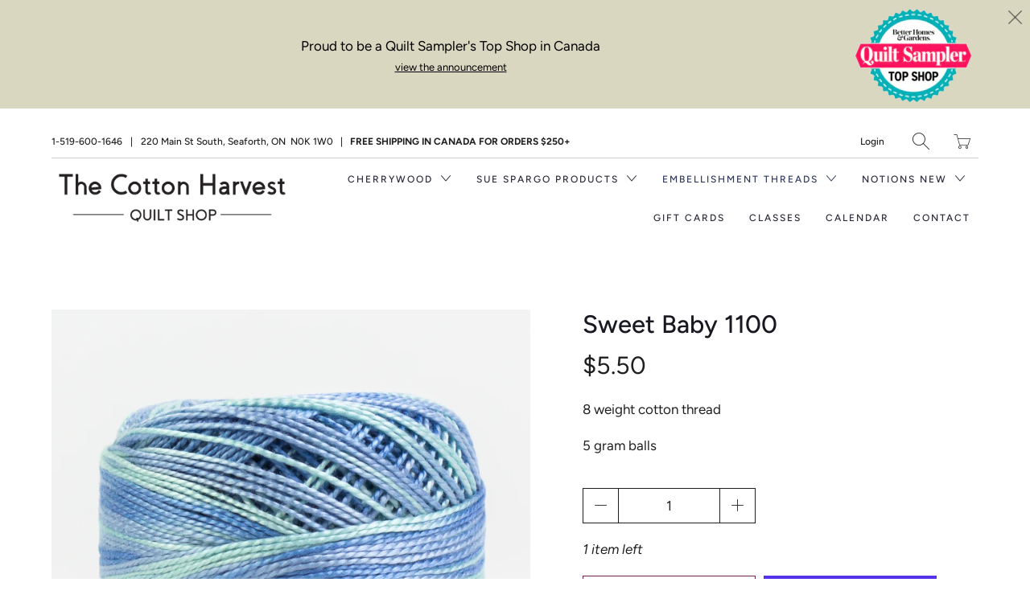

--- FILE ---
content_type: text/html; charset=utf-8
request_url: https://thecottonharvest.com/collections/eleganza-8-wt-variegated-balls/products/sweet-baby-1100
body_size: 19570
content:


 <!DOCTYPE html>
<!--[if IE 9 ]><html class="ie ie9" lang="en"> <![endif]-->
<!--[if (gte IE 10)|!(IE)]><!--><html lang="en"> <!--<![endif]-->
<head> <meta charset="utf-8"> <meta http-equiv="cleartype" content="on"> <meta name="robots" content="index,follow"> <meta name="google-site-verification" content="DoJUQgEMtsjSh0pNu7eMOyW_AP-ZdTqA1mr50xz6ZiA" /> <!-- Stylesheets for Artisan 1.1.0 --> <link href="//thecottonharvest.com/cdn/shop/t/2/assets/styles.scss.css?v=1707871129639740741762192834" rel="stylesheet" type="text/css" media="all" /> <noscript> <style>
      .slideshow {
        opacity: 1;
      }

      .product_gallery {
        opacity: 1;
      }

      .mainBar__container.overflow--hidden {
        overflow: visible;
      }

      .newsletter-popup.remodal {
        display: none;
      }

      .fallbackImage {
        max-width: 100%;
      }

      img.lazyload[src*="_100x"],
      img.lazyload[src*="_50x"] {
        display: none;
      }

      .product_gallery_nav {
        display: none;
      }</style></noscript> <title>Sweet Baby 1100 - The Cotton Harvest Quilt Shop</title> <meta name="description" content="8 weight cotton thread 5 gram balls" />
  

  

<meta name="author" content="The Cotton Harvest Quilt Shop">
<meta property="og:url" content="https://thecottonharvest.com/products/sweet-baby-1100">
<meta property="og:site_name" content="The Cotton Harvest Quilt Shop"> <meta property="og:type" content="product"> <meta property="og:title" content="Sweet Baby 1100"> <meta property="og:image" content="http://thecottonharvest.com/cdn/shop/products/EL5GM-1100-CLOSE_600x.jpg?v=1628880206"> <meta property="og:image:secure_url" content="https://thecottonharvest.com/cdn/shop/products/EL5GM-1100-CLOSE_600x.jpg?v=1628880206"> <meta property="og:price:amount" content="5.50"> <meta property="og:price:currency" content="CAD"> <meta property="og:description" content="8 weight cotton thread 5 gram balls">




<meta name="twitter:card" content="summary"> <meta name="twitter:title" content="Sweet Baby 1100"> <meta name="twitter:description" content="8 weight cotton thread
5 gram balls"> <meta name="twitter:image" content="https://thecottonharvest.com/cdn/shop/products/EL5GM-1100-CLOSE_240x.jpg?v=1628880206"> <meta name="twitter:image:width" content="240"> <meta name="twitter:image:height" content="240"> <link rel="prev" href="/collections/eleganza-8-wt-variegated-balls/products/deep-jungle-1099"> <!-- Mobile Specific Metas --> <meta name="HandheldFriendly" content="True"> <meta name="MobileOptimized" content="320"> <meta name="viewport" content="width=device-width,initial-scale=1"> <meta name="theme-color" content="#ffffff"> <link rel="shortcut icon" type="image/x-icon" href="//thecottonharvest.com/cdn/shop/files/favico_ico_32x32.png?v=1613536487"> <link rel="canonical" href="https://thecottonharvest.com/products/sweet-baby-1100" /> <script>window.performance && window.performance.mark && window.performance.mark('shopify.content_for_header.start');</script><meta id="shopify-digital-wallet" name="shopify-digital-wallet" content="/1517387876/digital_wallets/dialog">
<meta name="shopify-checkout-api-token" content="6e356816be7a1faac0adaa7f1790c950">
<meta id="in-context-paypal-metadata" data-shop-id="1517387876" data-venmo-supported="false" data-environment="production" data-locale="en_US" data-paypal-v4="true" data-currency="CAD">
<link rel="alternate" type="application/json+oembed" href="https://thecottonharvest.com/products/sweet-baby-1100.oembed">
<script async="async" src="/checkouts/internal/preloads.js?locale=en-CA"></script>
<link rel="preconnect" href="https://shop.app" crossorigin="anonymous">
<script async="async" src="https://shop.app/checkouts/internal/preloads.js?locale=en-CA&shop_id=1517387876" crossorigin="anonymous"></script>
<script id="shopify-features" type="application/json">{"accessToken":"6e356816be7a1faac0adaa7f1790c950","betas":["rich-media-storefront-analytics"],"domain":"thecottonharvest.com","predictiveSearch":true,"shopId":1517387876,"locale":"en"}</script>
<script>var Shopify = Shopify || {};
Shopify.shop = "cotton-harvest-quilt-shop.myshopify.com";
Shopify.locale = "en";
Shopify.currency = {"active":"CAD","rate":"1.0"};
Shopify.country = "CA";
Shopify.theme = {"name":"artisan","id":44755648612,"schema_name":"Artisan","schema_version":"1.1.0","theme_store_id":null,"role":"main"};
Shopify.theme.handle = "null";
Shopify.theme.style = {"id":null,"handle":null};
Shopify.cdnHost = "thecottonharvest.com/cdn";
Shopify.routes = Shopify.routes || {};
Shopify.routes.root = "/";</script>
<script type="module">!function(o){(o.Shopify=o.Shopify||{}).modules=!0}(window);</script>
<script>!function(o){function n(){var o=[];function n(){o.push(Array.prototype.slice.apply(arguments))}return n.q=o,n}var t=o.Shopify=o.Shopify||{};t.loadFeatures=n(),t.autoloadFeatures=n()}(window);</script>
<script>
  window.ShopifyPay = window.ShopifyPay || {};
  window.ShopifyPay.apiHost = "shop.app\/pay";
  window.ShopifyPay.redirectState = null;
</script>
<script id="shop-js-analytics" type="application/json">{"pageType":"product"}</script>
<script defer="defer" async type="module" src="//thecottonharvest.com/cdn/shopifycloud/shop-js/modules/v2/client.init-shop-cart-sync_COMZFrEa.en.esm.js"></script>
<script defer="defer" async type="module" src="//thecottonharvest.com/cdn/shopifycloud/shop-js/modules/v2/chunk.common_CdXrxk3f.esm.js"></script>
<script type="module">
  await import("//thecottonharvest.com/cdn/shopifycloud/shop-js/modules/v2/client.init-shop-cart-sync_COMZFrEa.en.esm.js");
await import("//thecottonharvest.com/cdn/shopifycloud/shop-js/modules/v2/chunk.common_CdXrxk3f.esm.js");

  window.Shopify.SignInWithShop?.initShopCartSync?.({"fedCMEnabled":true,"windoidEnabled":true});

</script>
<script>
  window.Shopify = window.Shopify || {};
  if (!window.Shopify.featureAssets) window.Shopify.featureAssets = {};
  window.Shopify.featureAssets['shop-js'] = {"shop-cart-sync":["modules/v2/client.shop-cart-sync_CRSPkpKa.en.esm.js","modules/v2/chunk.common_CdXrxk3f.esm.js"],"init-fed-cm":["modules/v2/client.init-fed-cm_DO1JVZ96.en.esm.js","modules/v2/chunk.common_CdXrxk3f.esm.js"],"init-windoid":["modules/v2/client.init-windoid_hXardXh0.en.esm.js","modules/v2/chunk.common_CdXrxk3f.esm.js"],"init-shop-email-lookup-coordinator":["modules/v2/client.init-shop-email-lookup-coordinator_jpxQlUsx.en.esm.js","modules/v2/chunk.common_CdXrxk3f.esm.js"],"shop-toast-manager":["modules/v2/client.shop-toast-manager_C-K0q6-t.en.esm.js","modules/v2/chunk.common_CdXrxk3f.esm.js"],"shop-button":["modules/v2/client.shop-button_B6dBoDg5.en.esm.js","modules/v2/chunk.common_CdXrxk3f.esm.js"],"shop-login-button":["modules/v2/client.shop-login-button_BHRMsoBb.en.esm.js","modules/v2/chunk.common_CdXrxk3f.esm.js","modules/v2/chunk.modal_C89cmTvN.esm.js"],"shop-cash-offers":["modules/v2/client.shop-cash-offers_p6Pw3nax.en.esm.js","modules/v2/chunk.common_CdXrxk3f.esm.js","modules/v2/chunk.modal_C89cmTvN.esm.js"],"avatar":["modules/v2/client.avatar_BTnouDA3.en.esm.js"],"init-shop-cart-sync":["modules/v2/client.init-shop-cart-sync_COMZFrEa.en.esm.js","modules/v2/chunk.common_CdXrxk3f.esm.js"],"init-shop-for-new-customer-accounts":["modules/v2/client.init-shop-for-new-customer-accounts_BNQiNx4m.en.esm.js","modules/v2/client.shop-login-button_BHRMsoBb.en.esm.js","modules/v2/chunk.common_CdXrxk3f.esm.js","modules/v2/chunk.modal_C89cmTvN.esm.js"],"pay-button":["modules/v2/client.pay-button_CRuQ9trT.en.esm.js","modules/v2/chunk.common_CdXrxk3f.esm.js"],"init-customer-accounts-sign-up":["modules/v2/client.init-customer-accounts-sign-up_Q1yheB3t.en.esm.js","modules/v2/client.shop-login-button_BHRMsoBb.en.esm.js","modules/v2/chunk.common_CdXrxk3f.esm.js","modules/v2/chunk.modal_C89cmTvN.esm.js"],"checkout-modal":["modules/v2/client.checkout-modal_DtXVhFgQ.en.esm.js","modules/v2/chunk.common_CdXrxk3f.esm.js","modules/v2/chunk.modal_C89cmTvN.esm.js"],"init-customer-accounts":["modules/v2/client.init-customer-accounts_B5rMd0lj.en.esm.js","modules/v2/client.shop-login-button_BHRMsoBb.en.esm.js","modules/v2/chunk.common_CdXrxk3f.esm.js","modules/v2/chunk.modal_C89cmTvN.esm.js"],"lead-capture":["modules/v2/client.lead-capture_CmGCXBh3.en.esm.js","modules/v2/chunk.common_CdXrxk3f.esm.js","modules/v2/chunk.modal_C89cmTvN.esm.js"],"shop-follow-button":["modules/v2/client.shop-follow-button_CV5C02lv.en.esm.js","modules/v2/chunk.common_CdXrxk3f.esm.js","modules/v2/chunk.modal_C89cmTvN.esm.js"],"shop-login":["modules/v2/client.shop-login_Bz_Zm_XZ.en.esm.js","modules/v2/chunk.common_CdXrxk3f.esm.js","modules/v2/chunk.modal_C89cmTvN.esm.js"],"payment-terms":["modules/v2/client.payment-terms_D7XnU2ez.en.esm.js","modules/v2/chunk.common_CdXrxk3f.esm.js","modules/v2/chunk.modal_C89cmTvN.esm.js"]};
</script>
<script>(function() {
  var isLoaded = false;
  function asyncLoad() {
    if (isLoaded) return;
    isLoaded = true;
    var urls = ["https:\/\/inffuse.eventscalendar.co\/plugins\/shopify\/loader.js?app=calendar\u0026shop=cotton-harvest-quilt-shop.myshopify.com\u0026shop=cotton-harvest-quilt-shop.myshopify.com","https:\/\/chimpstatic.com\/mcjs-connected\/js\/users\/7f16e8a96ac8cc944ccc367e0\/e2fe3bb5b8709c2d4c646f540.js?shop=cotton-harvest-quilt-shop.myshopify.com","https:\/\/cdn.nfcube.com\/instafeed-5dbf3d578e4b7e2c84378469a25968d4.js?shop=cotton-harvest-quilt-shop.myshopify.com"];
    for (var i = 0; i <urls.length; i++) {
      var s = document.createElement('script');
      s.type = 'text/javascript';
      s.async = true;
      s.src = urls[i];
      var x = document.getElementsByTagName('script')[0];
      x.parentNode.insertBefore(s, x);
    }
  };
  if(window.attachEvent) {
    window.attachEvent('onload', asyncLoad);
  } else {
    window.addEventListener('load', asyncLoad, false);
  }
})();</script>
<script id="__st">var __st={"a":1517387876,"offset":-18000,"reqid":"254a0210-7890-4f89-b014-8bf57a08165c-1763030694","pageurl":"thecottonharvest.com\/collections\/eleganza-8-wt-variegated-balls\/products\/sweet-baby-1100","u":"762eb7c7a30f","p":"product","rtyp":"product","rid":6832893460672};</script>
<script>window.ShopifyPaypalV4VisibilityTracking = true;</script>
<script id="captcha-bootstrap">!function(){'use strict';const t='contact',e='account',n='new_comment',o=[[t,t],['blogs',n],['comments',n],[t,'customer']],c=[[e,'customer_login'],[e,'guest_login'],[e,'recover_customer_password'],[e,'create_customer']],r=t=>t.map((([t,e])=>`form[action*='/${t}']:not([data-nocaptcha='true']) input[name='form_type'][value='${e}']`)).join(','),a=t=>()=>t?[...document.querySelectorAll(t)].map((t=>t.form)):[];function s(){const t=[...o],e=r(t);return a(e)}const i='password',u='form_key',d=['recaptcha-v3-token','g-recaptcha-response','h-captcha-response',i],f=()=>{try{return window.sessionStorage}catch{return}},m='__shopify_v',_=t=>t.elements[u];function p(t,e,n=!1){try{const o=window.sessionStorage,c=JSON.parse(o.getItem(e)),{data:r}=function(t){const{data:e,action:n}=t;return t[m]||n?{data:e,action:n}:{data:t,action:n}}(c);for(const[e,n]of Object.entries(r))t.elements[e]&&(t.elements[e].value=n);n&&o.removeItem(e)}catch(o){console.error('form repopulation failed',{error:o})}}const l='form_type',E='cptcha';function T(t){t.dataset[E]=!0}const w=window,h=w.document,L='Shopify',v='ce_forms',y='captcha';let A=!1;((t,e)=>{const n=(g='f06e6c50-85a8-45c8-87d0-21a2b65856fe',I='https://cdn.shopify.com/shopifycloud/storefront-forms-hcaptcha/ce_storefront_forms_captcha_hcaptcha.v1.5.2.iife.js',D={infoText:'Protected by hCaptcha',privacyText:'Privacy',termsText:'Terms'},(t,e,n)=>{const o=w[L][v],c=o.bindForm;if(c)return c(t,g,e,D).then(n);var r;o.q.push([[t,g,e,D],n]),r=I,A||(h.body.append(Object.assign(h.createElement('script'),{id:'captcha-provider',async:!0,src:r})),A=!0)});var g,I,D;w[L]=w[L]||{},w[L][v]=w[L][v]||{},w[L][v].q=[],w[L][y]=w[L][y]||{},w[L][y].protect=function(t,e){n(t,void 0,e),T(t)},Object.freeze(w[L][y]),function(t,e,n,w,h,L){const[v,y,A,g]=function(t,e,n){const i=e?o:[],u=t?c:[],d=[...i,...u],f=r(d),m=r(i),_=r(d.filter((([t,e])=>n.includes(e))));return[a(f),a(m),a(_),s()]}(w,h,L),I=t=>{const e=t.target;return e instanceof HTMLFormElement?e:e&&e.form},D=t=>v().includes(t);t.addEventListener('submit',(t=>{const e=I(t);if(!e)return;const n=D(e)&&!e.dataset.hcaptchaBound&&!e.dataset.recaptchaBound,o=_(e),c=g().includes(e)&&(!o||!o.value);(n||c)&&t.preventDefault(),c&&!n&&(function(t){try{if(!f())return;!function(t){const e=f();if(!e)return;const n=_(t);if(!n)return;const o=n.value;o&&e.removeItem(o)}(t);const e=Array.from(Array(32),(()=>Math.random().toString(36)[2])).join('');!function(t,e){_(t)||t.append(Object.assign(document.createElement('input'),{type:'hidden',name:u})),t.elements[u].value=e}(t,e),function(t,e){const n=f();if(!n)return;const o=[...t.querySelectorAll(`input[type='${i}']`)].map((({name:t})=>t)),c=[...d,...o],r={};for(const[a,s]of new FormData(t).entries())c.includes(a)||(r[a]=s);n.setItem(e,JSON.stringify({[m]:1,action:t.action,data:r}))}(t,e)}catch(e){console.error('failed to persist form',e)}}(e),e.submit())}));const S=(t,e)=>{t&&!t.dataset[E]&&(n(t,e.some((e=>e===t))),T(t))};for(const o of['focusin','change'])t.addEventListener(o,(t=>{const e=I(t);D(e)&&S(e,y())}));const B=e.get('form_key'),M=e.get(l),P=B&&M;t.addEventListener('DOMContentLoaded',(()=>{const t=y();if(P)for(const e of t)e.elements[l].value===M&&p(e,B);[...new Set([...A(),...v().filter((t=>'true'===t.dataset.shopifyCaptcha))])].forEach((e=>S(e,t)))}))}(h,new URLSearchParams(w.location.search),n,t,e,['guest_login'])})(!0,!0)}();</script>
<script integrity="sha256-52AcMU7V7pcBOXWImdc/TAGTFKeNjmkeM1Pvks/DTgc=" data-source-attribution="shopify.loadfeatures" defer="defer" src="//thecottonharvest.com/cdn/shopifycloud/storefront/assets/storefront/load_feature-81c60534.js" crossorigin="anonymous"></script>
<script crossorigin="anonymous" defer="defer" src="//thecottonharvest.com/cdn/shopifycloud/storefront/assets/shopify_pay/storefront-65b4c6d7.js?v=20250812"></script>
<script data-source-attribution="shopify.dynamic_checkout.dynamic.init">var Shopify=Shopify||{};Shopify.PaymentButton=Shopify.PaymentButton||{isStorefrontPortableWallets:!0,init:function(){window.Shopify.PaymentButton.init=function(){};var t=document.createElement("script");t.src="https://thecottonharvest.com/cdn/shopifycloud/portable-wallets/latest/portable-wallets.en.js",t.type="module",document.head.appendChild(t)}};
</script>
<script data-source-attribution="shopify.dynamic_checkout.buyer_consent">
  function portableWalletsHideBuyerConsent(e){var t=document.getElementById("shopify-buyer-consent"),n=document.getElementById("shopify-subscription-policy-button");t&&n&&(t.classList.add("hidden"),t.setAttribute("aria-hidden","true"),n.removeEventListener("click",e))}function portableWalletsShowBuyerConsent(e){var t=document.getElementById("shopify-buyer-consent"),n=document.getElementById("shopify-subscription-policy-button");t&&n&&(t.classList.remove("hidden"),t.removeAttribute("aria-hidden"),n.addEventListener("click",e))}window.Shopify?.PaymentButton&&(window.Shopify.PaymentButton.hideBuyerConsent=portableWalletsHideBuyerConsent,window.Shopify.PaymentButton.showBuyerConsent=portableWalletsShowBuyerConsent);
</script>
<script>
  function portableWalletsCleanup(e){e&&e.src&&console.error("Failed to load portable wallets script "+e.src);var t=document.querySelectorAll("shopify-accelerated-checkout .shopify-payment-button__skeleton, shopify-accelerated-checkout-cart .wallet-cart-button__skeleton"),e=document.getElementById("shopify-buyer-consent");for(let e=0;e<t.length;e++)t[e].remove();e&&e.remove()}function portableWalletsNotLoadedAsModule(e){e instanceof ErrorEvent&&"string"==typeof e.message&&e.message.includes("import.meta")&&"string"==typeof e.filename&&e.filename.includes("portable-wallets")&&(window.removeEventListener("error",portableWalletsNotLoadedAsModule),window.Shopify.PaymentButton.failedToLoad=e,"loading"===document.readyState?document.addEventListener("DOMContentLoaded",window.Shopify.PaymentButton.init):window.Shopify.PaymentButton.init())}window.addEventListener("error",portableWalletsNotLoadedAsModule);
</script>

<script type="module" src="https://thecottonharvest.com/cdn/shopifycloud/portable-wallets/latest/portable-wallets.en.js" onError="portableWalletsCleanup(this)" crossorigin="anonymous"></script>
<script nomodule>
  document.addEventListener("DOMContentLoaded", portableWalletsCleanup);
</script>

<link id="shopify-accelerated-checkout-styles" rel="stylesheet" media="screen" href="https://thecottonharvest.com/cdn/shopifycloud/portable-wallets/latest/accelerated-checkout-backwards-compat.css" crossorigin="anonymous">
<style id="shopify-accelerated-checkout-cart">
        #shopify-buyer-consent {
  margin-top: 1em;
  display: inline-block;
  width: 100%;
}

#shopify-buyer-consent.hidden {
  display: none;
}

#shopify-subscription-policy-button {
  background: none;
  border: none;
  padding: 0;
  text-decoration: underline;
  font-size: inherit;
  cursor: pointer;
}

#shopify-subscription-policy-button::before {
  box-shadow: none;
}

      </style>

<script>window.performance && window.performance.mark && window.performance.mark('shopify.content_for_header.end');</script>
<link href="https://monorail-edge.shopifysvc.com" rel="dns-prefetch">
<script>(function(){if ("sendBeacon" in navigator && "performance" in window) {try {var session_token_from_headers = performance.getEntriesByType('navigation')[0].serverTiming.find(x => x.name == '_s').description;} catch {var session_token_from_headers = undefined;}var session_cookie_matches = document.cookie.match(/_shopify_s=([^;]*)/);var session_token_from_cookie = session_cookie_matches && session_cookie_matches.length === 2 ? session_cookie_matches[1] : "";var session_token = session_token_from_headers || session_token_from_cookie || "";function handle_abandonment_event(e) {var entries = performance.getEntries().filter(function(entry) {return /monorail-edge.shopifysvc.com/.test(entry.name);});if (!window.abandonment_tracked && entries.length === 0) {window.abandonment_tracked = true;var currentMs = Date.now();var navigation_start = performance.timing.navigationStart;var payload = {shop_id: 1517387876,url: window.location.href,navigation_start,duration: currentMs - navigation_start,session_token,page_type: "product"};window.navigator.sendBeacon("https://monorail-edge.shopifysvc.com/v1/produce", JSON.stringify({schema_id: "online_store_buyer_site_abandonment/1.1",payload: payload,metadata: {event_created_at_ms: currentMs,event_sent_at_ms: currentMs}}));}}window.addEventListener('pagehide', handle_abandonment_event);}}());</script>
<script id="web-pixels-manager-setup">(function e(e,d,r,n,o){if(void 0===o&&(o={}),!Boolean(null===(a=null===(i=window.Shopify)||void 0===i?void 0:i.analytics)||void 0===a?void 0:a.replayQueue)){var i,a;window.Shopify=window.Shopify||{};var t=window.Shopify;t.analytics=t.analytics||{};var s=t.analytics;s.replayQueue=[],s.publish=function(e,d,r){return s.replayQueue.push([e,d,r]),!0};try{self.performance.mark("wpm:start")}catch(e){}var l=function(){var e={modern:/Edge?\/(1{2}[4-9]|1[2-9]\d|[2-9]\d{2}|\d{4,})\.\d+(\.\d+|)|Firefox\/(1{2}[4-9]|1[2-9]\d|[2-9]\d{2}|\d{4,})\.\d+(\.\d+|)|Chrom(ium|e)\/(9{2}|\d{3,})\.\d+(\.\d+|)|(Maci|X1{2}).+ Version\/(15\.\d+|(1[6-9]|[2-9]\d|\d{3,})\.\d+)([,.]\d+|)( \(\w+\)|)( Mobile\/\w+|) Safari\/|Chrome.+OPR\/(9{2}|\d{3,})\.\d+\.\d+|(CPU[ +]OS|iPhone[ +]OS|CPU[ +]iPhone|CPU IPhone OS|CPU iPad OS)[ +]+(15[._]\d+|(1[6-9]|[2-9]\d|\d{3,})[._]\d+)([._]\d+|)|Android:?[ /-](13[3-9]|1[4-9]\d|[2-9]\d{2}|\d{4,})(\.\d+|)(\.\d+|)|Android.+Firefox\/(13[5-9]|1[4-9]\d|[2-9]\d{2}|\d{4,})\.\d+(\.\d+|)|Android.+Chrom(ium|e)\/(13[3-9]|1[4-9]\d|[2-9]\d{2}|\d{4,})\.\d+(\.\d+|)|SamsungBrowser\/([2-9]\d|\d{3,})\.\d+/,legacy:/Edge?\/(1[6-9]|[2-9]\d|\d{3,})\.\d+(\.\d+|)|Firefox\/(5[4-9]|[6-9]\d|\d{3,})\.\d+(\.\d+|)|Chrom(ium|e)\/(5[1-9]|[6-9]\d|\d{3,})\.\d+(\.\d+|)([\d.]+$|.*Safari\/(?![\d.]+ Edge\/[\d.]+$))|(Maci|X1{2}).+ Version\/(10\.\d+|(1[1-9]|[2-9]\d|\d{3,})\.\d+)([,.]\d+|)( \(\w+\)|)( Mobile\/\w+|) Safari\/|Chrome.+OPR\/(3[89]|[4-9]\d|\d{3,})\.\d+\.\d+|(CPU[ +]OS|iPhone[ +]OS|CPU[ +]iPhone|CPU IPhone OS|CPU iPad OS)[ +]+(10[._]\d+|(1[1-9]|[2-9]\d|\d{3,})[._]\d+)([._]\d+|)|Android:?[ /-](13[3-9]|1[4-9]\d|[2-9]\d{2}|\d{4,})(\.\d+|)(\.\d+|)|Mobile Safari.+OPR\/([89]\d|\d{3,})\.\d+\.\d+|Android.+Firefox\/(13[5-9]|1[4-9]\d|[2-9]\d{2}|\d{4,})\.\d+(\.\d+|)|Android.+Chrom(ium|e)\/(13[3-9]|1[4-9]\d|[2-9]\d{2}|\d{4,})\.\d+(\.\d+|)|Android.+(UC? ?Browser|UCWEB|U3)[ /]?(15\.([5-9]|\d{2,})|(1[6-9]|[2-9]\d|\d{3,})\.\d+)\.\d+|SamsungBrowser\/(5\.\d+|([6-9]|\d{2,})\.\d+)|Android.+MQ{2}Browser\/(14(\.(9|\d{2,})|)|(1[5-9]|[2-9]\d|\d{3,})(\.\d+|))(\.\d+|)|K[Aa][Ii]OS\/(3\.\d+|([4-9]|\d{2,})\.\d+)(\.\d+|)/},d=e.modern,r=e.legacy,n=navigator.userAgent;return n.match(d)?"modern":n.match(r)?"legacy":"unknown"}(),u="modern"===l?"modern":"legacy",c=(null!=n?n:{modern:"",legacy:""})[u],f=function(e){return[e.baseUrl,"/wpm","/b",e.hashVersion,"modern"===e.buildTarget?"m":"l",".js"].join("")}({baseUrl:d,hashVersion:r,buildTarget:u}),m=function(e){var d=e.version,r=e.bundleTarget,n=e.surface,o=e.pageUrl,i=e.monorailEndpoint;return{emit:function(e){var a=e.status,t=e.errorMsg,s=(new Date).getTime(),l=JSON.stringify({metadata:{event_sent_at_ms:s},events:[{schema_id:"web_pixels_manager_load/3.1",payload:{version:d,bundle_target:r,page_url:o,status:a,surface:n,error_msg:t},metadata:{event_created_at_ms:s}}]});if(!i)return console&&console.warn&&console.warn("[Web Pixels Manager] No Monorail endpoint provided, skipping logging."),!1;try{return self.navigator.sendBeacon.bind(self.navigator)(i,l)}catch(e){}var u=new XMLHttpRequest;try{return u.open("POST",i,!0),u.setRequestHeader("Content-Type","text/plain"),u.send(l),!0}catch(e){return console&&console.warn&&console.warn("[Web Pixels Manager] Got an unhandled error while logging to Monorail."),!1}}}}({version:r,bundleTarget:l,surface:e.surface,pageUrl:self.location.href,monorailEndpoint:e.monorailEndpoint});try{o.browserTarget=l,function(e){var d=e.src,r=e.async,n=void 0===r||r,o=e.onload,i=e.onerror,a=e.sri,t=e.scriptDataAttributes,s=void 0===t?{}:t,l=document.createElement("script"),u=document.querySelector("head"),c=document.querySelector("body");if(l.async=n,l.src=d,a&&(l.integrity=a,l.crossOrigin="anonymous"),s)for(var f in s)if(Object.prototype.hasOwnProperty.call(s,f))try{l.dataset[f]=s[f]}catch(e){}if(o&&l.addEventListener("load",o),i&&l.addEventListener("error",i),u)u.appendChild(l);else{if(!c)throw new Error("Did not find a head or body element to append the script");c.appendChild(l)}}({src:f,async:!0,onload:function(){if(!function(){var e,d;return Boolean(null===(d=null===(e=window.Shopify)||void 0===e?void 0:e.analytics)||void 0===d?void 0:d.initialized)}()){var d=window.webPixelsManager.init(e)||void 0;if(d){var r=window.Shopify.analytics;r.replayQueue.forEach((function(e){var r=e[0],n=e[1],o=e[2];d.publishCustomEvent(r,n,o)})),r.replayQueue=[],r.publish=d.publishCustomEvent,r.visitor=d.visitor,r.initialized=!0}}},onerror:function(){return m.emit({status:"failed",errorMsg:"".concat(f," has failed to load")})},sri:function(e){var d=/^sha384-[A-Za-z0-9+/=]+$/;return"string"==typeof e&&d.test(e)}(c)?c:"",scriptDataAttributes:o}),m.emit({status:"loading"})}catch(e){m.emit({status:"failed",errorMsg:(null==e?void 0:e.message)||"Unknown error"})}}})({shopId: 1517387876,storefrontBaseUrl: "https://thecottonharvest.com",extensionsBaseUrl: "https://extensions.shopifycdn.com/cdn/shopifycloud/web-pixels-manager",monorailEndpoint: "https://monorail-edge.shopifysvc.com/unstable/produce_batch",surface: "storefront-renderer",enabledBetaFlags: ["2dca8a86"],webPixelsConfigList: [{"id":"107380928","eventPayloadVersion":"v1","runtimeContext":"LAX","scriptVersion":"1","type":"CUSTOM","privacyPurposes":["ANALYTICS"],"name":"Google Analytics tag (migrated)"},{"id":"shopify-app-pixel","configuration":"{}","eventPayloadVersion":"v1","runtimeContext":"STRICT","scriptVersion":"0450","apiClientId":"shopify-pixel","type":"APP","privacyPurposes":["ANALYTICS","MARKETING"]},{"id":"shopify-custom-pixel","eventPayloadVersion":"v1","runtimeContext":"LAX","scriptVersion":"0450","apiClientId":"shopify-pixel","type":"CUSTOM","privacyPurposes":["ANALYTICS","MARKETING"]}],isMerchantRequest: false,initData: {"shop":{"name":"The Cotton Harvest Quilt Shop","paymentSettings":{"currencyCode":"CAD"},"myshopifyDomain":"cotton-harvest-quilt-shop.myshopify.com","countryCode":"CA","storefrontUrl":"https:\/\/thecottonharvest.com"},"customer":null,"cart":null,"checkout":null,"productVariants":[{"price":{"amount":5.5,"currencyCode":"CAD"},"product":{"title":"Sweet Baby 1100","vendor":"Wonderfil","id":"6832893460672","untranslatedTitle":"Sweet Baby 1100","url":"\/products\/sweet-baby-1100","type":"Eleganza #8 balls"},"id":"40472875237568","image":{"src":"\/\/thecottonharvest.com\/cdn\/shop\/products\/EL5GM-1100-CLOSE.jpg?v=1628880206"},"sku":"EL5GM 1100","title":"Default Title","untranslatedTitle":"Default Title"}],"purchasingCompany":null},},"https://thecottonharvest.com/cdn","ae1676cfwd2530674p4253c800m34e853cb",{"modern":"","legacy":""},{"shopId":"1517387876","storefrontBaseUrl":"https:\/\/thecottonharvest.com","extensionBaseUrl":"https:\/\/extensions.shopifycdn.com\/cdn\/shopifycloud\/web-pixels-manager","surface":"storefront-renderer","enabledBetaFlags":"[\"2dca8a86\"]","isMerchantRequest":"false","hashVersion":"ae1676cfwd2530674p4253c800m34e853cb","publish":"custom","events":"[[\"page_viewed\",{}],[\"product_viewed\",{\"productVariant\":{\"price\":{\"amount\":5.5,\"currencyCode\":\"CAD\"},\"product\":{\"title\":\"Sweet Baby 1100\",\"vendor\":\"Wonderfil\",\"id\":\"6832893460672\",\"untranslatedTitle\":\"Sweet Baby 1100\",\"url\":\"\/products\/sweet-baby-1100\",\"type\":\"Eleganza #8 balls\"},\"id\":\"40472875237568\",\"image\":{\"src\":\"\/\/thecottonharvest.com\/cdn\/shop\/products\/EL5GM-1100-CLOSE.jpg?v=1628880206\"},\"sku\":\"EL5GM 1100\",\"title\":\"Default Title\",\"untranslatedTitle\":\"Default Title\"}}]]"});</script><script>
  window.ShopifyAnalytics = window.ShopifyAnalytics || {};
  window.ShopifyAnalytics.meta = window.ShopifyAnalytics.meta || {};
  window.ShopifyAnalytics.meta.currency = 'CAD';
  var meta = {"product":{"id":6832893460672,"gid":"gid:\/\/shopify\/Product\/6832893460672","vendor":"Wonderfil","type":"Eleganza #8 balls","variants":[{"id":40472875237568,"price":550,"name":"Sweet Baby 1100","public_title":null,"sku":"EL5GM 1100"}],"remote":false},"page":{"pageType":"product","resourceType":"product","resourceId":6832893460672}};
  for (var attr in meta) {
    window.ShopifyAnalytics.meta[attr] = meta[attr];
  }
</script>
<script class="analytics">
  (function () {
    var customDocumentWrite = function(content) {
      var jquery = null;

      if (window.jQuery) {
        jquery = window.jQuery;
      } else if (window.Checkout && window.Checkout.$) {
        jquery = window.Checkout.$;
      }

      if (jquery) {
        jquery('body').append(content);
      }
    };

    var hasLoggedConversion = function(token) {
      if (token) {
        return document.cookie.indexOf('loggedConversion=' + token) !== -1;
      }
      return false;
    }

    var setCookieIfConversion = function(token) {
      if (token) {
        var twoMonthsFromNow = new Date(Date.now());
        twoMonthsFromNow.setMonth(twoMonthsFromNow.getMonth() + 2);

        document.cookie = 'loggedConversion=' + token + '; expires=' + twoMonthsFromNow;
      }
    }

    var trekkie = window.ShopifyAnalytics.lib = window.trekkie = window.trekkie || [];
    if (trekkie.integrations) {
      return;
    }
    trekkie.methods = [
      'identify',
      'page',
      'ready',
      'track',
      'trackForm',
      'trackLink'
    ];
    trekkie.factory = function(method) {
      return function() {
        var args = Array.prototype.slice.call(arguments);
        args.unshift(method);
        trekkie.push(args);
        return trekkie;
      };
    };
    for (var i = 0; i < trekkie.methods.length; i++) {
      var key = trekkie.methods[i];
      trekkie[key] = trekkie.factory(key);
    }
    trekkie.load = function(config) {
      trekkie.config = config || {};
      trekkie.config.initialDocumentCookie = document.cookie;
      var first = document.getElementsByTagName('script')[0];
      var script = document.createElement('script');
      script.type = 'text/javascript';
      script.onerror = function(e) {
        var scriptFallback = document.createElement('script');
        scriptFallback.type = 'text/javascript';
        scriptFallback.onerror = function(error) {
                var Monorail = {
      produce: function produce(monorailDomain, schemaId, payload) {
        var currentMs = new Date().getTime();
        var event = {
          schema_id: schemaId,
          payload: payload,
          metadata: {
            event_created_at_ms: currentMs,
            event_sent_at_ms: currentMs
          }
        };
        return Monorail.sendRequest("https://" + monorailDomain + "/v1/produce", JSON.stringify(event));
      },
      sendRequest: function sendRequest(endpointUrl, payload) {
        // Try the sendBeacon API
        if (window && window.navigator && typeof window.navigator.sendBeacon === 'function' && typeof window.Blob === 'function' && !Monorail.isIos12()) {
          var blobData = new window.Blob([payload], {
            type: 'text/plain'
          });

          if (window.navigator.sendBeacon(endpointUrl, blobData)) {
            return true;
          } // sendBeacon was not successful

        } // XHR beacon

        var xhr = new XMLHttpRequest();

        try {
          xhr.open('POST', endpointUrl);
          xhr.setRequestHeader('Content-Type', 'text/plain');
          xhr.send(payload);
        } catch (e) {
          console.log(e);
        }

        return false;
      },
      isIos12: function isIos12() {
        return window.navigator.userAgent.lastIndexOf('iPhone; CPU iPhone OS 12_') !== -1 || window.navigator.userAgent.lastIndexOf('iPad; CPU OS 12_') !== -1;
      }
    };
    Monorail.produce('monorail-edge.shopifysvc.com',
      'trekkie_storefront_load_errors/1.1',
      {shop_id: 1517387876,
      theme_id: 44755648612,
      app_name: "storefront",
      context_url: window.location.href,
      source_url: "//thecottonharvest.com/cdn/s/trekkie.storefront.308893168db1679b4a9f8a086857af995740364f.min.js"});

        };
        scriptFallback.async = true;
        scriptFallback.src = '//thecottonharvest.com/cdn/s/trekkie.storefront.308893168db1679b4a9f8a086857af995740364f.min.js';
        first.parentNode.insertBefore(scriptFallback, first);
      };
      script.async = true;
      script.src = '//thecottonharvest.com/cdn/s/trekkie.storefront.308893168db1679b4a9f8a086857af995740364f.min.js';
      first.parentNode.insertBefore(script, first);
    };
    trekkie.load(
      {"Trekkie":{"appName":"storefront","development":false,"defaultAttributes":{"shopId":1517387876,"isMerchantRequest":null,"themeId":44755648612,"themeCityHash":"8499049595992670601","contentLanguage":"en","currency":"CAD","eventMetadataId":"5fc12ee1-95c4-4c3b-bbac-d197d8bec60c"},"isServerSideCookieWritingEnabled":true,"monorailRegion":"shop_domain","enabledBetaFlags":["f0df213a"]},"Session Attribution":{},"S2S":{"facebookCapiEnabled":false,"source":"trekkie-storefront-renderer","apiClientId":580111}}
    );

    var loaded = false;
    trekkie.ready(function() {
      if (loaded) return;
      loaded = true;

      window.ShopifyAnalytics.lib = window.trekkie;

      var originalDocumentWrite = document.write;
      document.write = customDocumentWrite;
      try { window.ShopifyAnalytics.merchantGoogleAnalytics.call(this); } catch(error) {};
      document.write = originalDocumentWrite;

      window.ShopifyAnalytics.lib.page(null,{"pageType":"product","resourceType":"product","resourceId":6832893460672,"shopifyEmitted":true});

      var match = window.location.pathname.match(/checkouts\/(.+)\/(thank_you|post_purchase)/)
      var token = match? match[1]: undefined;
      if (!hasLoggedConversion(token)) {
        setCookieIfConversion(token);
        window.ShopifyAnalytics.lib.track("Viewed Product",{"currency":"CAD","variantId":40472875237568,"productId":6832893460672,"productGid":"gid:\/\/shopify\/Product\/6832893460672","name":"Sweet Baby 1100","price":"5.50","sku":"EL5GM 1100","brand":"Wonderfil","variant":null,"category":"Eleganza #8 balls","nonInteraction":true,"remote":false},undefined,undefined,{"shopifyEmitted":true});
      window.ShopifyAnalytics.lib.track("monorail:\/\/trekkie_storefront_viewed_product\/1.1",{"currency":"CAD","variantId":40472875237568,"productId":6832893460672,"productGid":"gid:\/\/shopify\/Product\/6832893460672","name":"Sweet Baby 1100","price":"5.50","sku":"EL5GM 1100","brand":"Wonderfil","variant":null,"category":"Eleganza #8 balls","nonInteraction":true,"remote":false,"referer":"https:\/\/thecottonharvest.com\/collections\/eleganza-8-wt-variegated-balls\/products\/sweet-baby-1100"});
      }
    });


        var eventsListenerScript = document.createElement('script');
        eventsListenerScript.async = true;
        eventsListenerScript.src = "//thecottonharvest.com/cdn/shopifycloud/storefront/assets/shop_events_listener-3da45d37.js";
        document.getElementsByTagName('head')[0].appendChild(eventsListenerScript);

})();</script>
  <script>
  if (!window.ga || (window.ga && typeof window.ga !== 'function')) {
    window.ga = function ga() {
      (window.ga.q = window.ga.q || []).push(arguments);
      if (window.Shopify && window.Shopify.analytics && typeof window.Shopify.analytics.publish === 'function') {
        window.Shopify.analytics.publish("ga_stub_called", {}, {sendTo: "google_osp_migration"});
      }
      console.error("Shopify's Google Analytics stub called with:", Array.from(arguments), "\nSee https://help.shopify.com/manual/promoting-marketing/pixels/pixel-migration#google for more information.");
    };
    if (window.Shopify && window.Shopify.analytics && typeof window.Shopify.analytics.publish === 'function') {
      window.Shopify.analytics.publish("ga_stub_initialized", {}, {sendTo: "google_osp_migration"});
    }
  }
</script>
<script
  defer
  src="https://thecottonharvest.com/cdn/shopifycloud/perf-kit/shopify-perf-kit-2.1.2.min.js"
  data-application="storefront-renderer"
  data-shop-id="1517387876"
  data-render-region="gcp-us-central1"
  data-page-type="product"
  data-theme-instance-id="44755648612"
  data-theme-name="Artisan"
  data-theme-version="1.1.0"
  data-monorail-region="shop_domain"
  data-resource-timing-sampling-rate="10"
  data-shs="true"
  data-shs-beacon="true"
  data-shs-export-with-fetch="true"
  data-shs-logs-sample-rate="1"
></script>
</head>

<body class="product"
  data-money-format="${{amount}}" data-shop-url="https://thecottonharvest.com"> <div id="shopify-section-header" class="shopify-section header-section"> <div class="announcementBar textAlign--center"> <div class="announcementBar__container container"> <div class="sixteen columns"> <p><span style="float:right"><img src="https://cdn.shopify.com/s/files/1/0015/1738/7876/files/quiltsampler160.png?2308883777445234643)"></span><div style="margin-top:25px;color:#000">Proud to be a Quilt Sampler's Top Shop in Canada<br><a href="https://thecottonharvest.com/pages/the-cotton-harvest-is-featured-as-a-top-shop-in-better-homes-gardens-quilt-sampler-magazine" target="_blank" style="font-size:13px;text-decoration:underline">view the announcement</a>
</div></p></div></div> <span class="announcementBar__close icon-cross js-close-announcement"></span></div>
  



<div data-section-id="header" data-section-type="header-section"> <header role="banner"> <nav class="topBar container"> <div class="topBar__container flexContainer sixteen columns"> <span class="topBar__information"> <a href="tel:+15196001646">1-519-600-1646</a> <span class="spacer">|</span> <p>220 Main St South, Seaforth, ON  N0K 1W0   |   <strong>FREE SHIPPING IN CANADA FOR ORDERS $250+</strong></p></span> <div class="topBar__details"> <div class="topBar__menu smallScreen--show"> <a href="#" class="icon-menu js-menu" title="My Account "></a></div> <div class="topBar__account smallScreen--hide"> <a href="/account" title="My Account "><p>Login</p></a></div> <div class="topBar__search"> <a title="Search" href="/search" tabindex="0"><span class="icon-search"></span></a> <div class="search__dropdown animated fadeIn"> <form action="/search" class="search_form"> <input type="hidden" name="type" value="product" /> <label for="q" class="visuallyhidden">Find what you seek</label> <input id="q" class="search__input" type="text" name="q" placeholder="Find what you seek" value="" autocapitalize="off" autocomplete="off" autocorrect="off" /> <input type="submit" name="submit" class="search__button action_button" value="Search" /></form></div></div> <a href="/" itemprop="url" class="topBar__logo--mobile">
            
              The Cotton Harvest Quilt Shop</a> <div class="cart_container"> <div class="topBar__cartWrapper"> <a href="/cart" class="topBar__cart mini_cart"> <span class="visuallyhidden">Translation missing: en.layout.general.title</span> <span class="cart-icon icon-shopping-cart"></span> <span class="topBar__cartCount cart_count hidden">0</span></a> <div class="topBar__miniCart animated fadeIn"> <div class="miniCart__empty js-empty-cart__message "> <p class="empty_cart">Your Cart is Empty</p></div> <form id="mini_cart_form" action="/checkout" method="post" data-money-format="${{amount}}" data-shop-currency="CAD" data-shop-name="The Cotton Harvest Quilt Shop" class="js-cart_content__form js-minicart-form mini-cart-form hidden"> <ul class="cart_items js-cart_items clearfix"></ul> <div class="miniCart__details"> <div class="miniCart__subtotal js-cart_subtotal textAlign--right"> <span class="subtotal__text">Subtotal:</span> <span class="subtotal__money"> <span class="money">$0.00</span></span></div> <div class="miniCart__savings sale js-cart_savings textAlign--right"></div> <textarea class="miniCart__orderNotes" id="note" name="note" rows="2" placeholder="Order Notes" class="clearfix"></textarea> <div class="miniCart__warningBox warning-box"></div> <div class="miniCart__buttons"> <a href="/cart" class="secondary_button button">View cart</a> <input type="submit" class="action_button" value="Checkout" /></div></div></form></div></div></div></div></div></nav> <nav class="mainBar container"> <div class="mainBar__container flexContainer vertical__bottom overflow--hidden sixteen columns"> <div class="mainBar__siteName"> <div class="h1" itemscope itemtype="http://schema.org/Organization"> <a href="/" itemprop="url" class="mainBar__logo"> <img src="//thecottonharvest.com/cdn/shop/files/The-Cotton-Harvest-logo_07ea1894-80c7-4c41-85da-7abedd06b777_410x.png?v=1613536488" class="primary_logo" alt="The Cotton Harvest Quilt Shop" itemprop="logo" style="max-width: 105px;" /></a></div></div> <div class="mainBar__mainMenu menuPosition--right"> <ul class="mainMenu js-navigation"> <li class="dropdown" aria-haspopup="true" aria-expanded="false"> <a  class="mainMenu__link "
          >
          Cherrywood <span class="icon-down-caret"></span></a> <ul class="mainMenu__submenu"> <li><a class="" href="/collections/limited-edition-cherrywood-8-step-bundles">Limited Edition 8-Step Bundles</a></li> <li><a class="" href="/collections/cherrywood-quilting-fabric-yardage">Cherrywood Original Colours</a></li> <li><a class="" href="/collections/light-cherrywood-colours-half-yard-cuts">LIGHT Cherrywood Half-Yard Cuts</a></li> <li><a class="" href="/collections/new-cherrywood-colours-1-2-yard-cuts">MEDIUM Cherrywood Half-Yard Cuts</a></li> <li><a class="" href="/collections/new-dark-cherrywood-colours-1-2-yd-cuts">DARK Cherrywood Half-Yard Cuts</a></li> <li><a class="" href="/collections/cherrywood-challenges">Cherrywood Challenges</a></li> <li><a class="" href="/collections/cherrywood-4-step-quilting-fabric">Cherrywood 4-Step Bundles</a></li> <li><a class="" href="/collections/cherrywood-8-step">Cherrywood 8-Step Bundles</a></li> <li><a class="" href="/collections/cherrywood-12-step">Cherrywood 12-step Bundles</a></li></ul></li> <li class="dropdown" aria-haspopup="true" aria-expanded="false"> <a  class="mainMenu__link "
          >
          Sue Spargo Products <span class="icon-down-caret"></span></a> <ul class="mainMenu__submenu"> <li><a class="" href="/collections/sue-spargo-bom-programs">Sue Spargo BOM Programs</a></li> <li class="sub-menu" aria-haspopup="true" aria-expanded="false"> <input id="applique-threads-dropdown" class="submenu--toggle" type="checkbox"> <a class=" "
                  href="/collections/efina-by-sue-spargo">
                  Applique Threads</a> <label for="applique-threads-dropdown" class="icon icon-plus"></label> <ul class="mainMenu__submenu__submenu"> <li><a href="/collections/ellana-sue-spargo-wool-threads">Ellana Wool Threads</a></li> <li><a href="/collections/efina-by-sue-spargo">Efina 60wt applique threads</a></li> <li><a href="/collections/applique-thread-packs-for-sue-spargo-kits">Applique Thread Packs for Kits</a></li></ul></li> <li class="sub-menu" aria-haspopup="true" aria-expanded="false"> <input id="embellishing-threads-dropdown" class="submenu--toggle" type="checkbox"> <a class=" "
                  href="/collections/eleganza-3-sue-spargo-solids">
                  Embellishing Threads</a> <label for="embellishing-threads-dropdown" class="icon icon-plus"></label> <ul class="mainMenu__submenu__submenu"> <li><a href="/collections/house-of-embroidery-limited-edition-thread-packs">Exclusive Thread Kits by House of Embroidery</a></li> <li><a href="/collections/eleganza-8-sue-spargo-variegated-threads">Eleganza #8  Variegated</a></li> <li><a href="/collections/eleganza-8-sue-spargo-threads">Eleganza #8  Solids</a></li> <li><a href="/collections/eleganza-5-sue-spargo-variegated">Eleganza #5  Variegated</a></li> <li><a href="/collections/eleganza-5-sue-spargo-solids">Eleganza #5  Solids</a></li> <li><a href="/collections/eleganza-3-sue-spargo-variegated">Eleganza #3 Variegated</a></li> <li><a href="/collections/eleganza-3-sue-spargo-solids">Eleganza #3  Solids</a></li> <li><a href="/collections/embellishing-thread-packs-for-sue-spargo-kits">Embellishing Thread Packs for Kits</a></li> <li><a href="/collections/dazzle-sue-spargo-threads">Dazzle Threads</a></li> <li><a href="/collections/razzle-sue-spargo-threads">Razzle Threads</a></li></ul></li> <li><a class="" href="/collections/sue-spargo-books">Books by Sue Spargo</a></li> <li><a class="" href="/collections/sue-spargo-notions">Notions</a></li> <li class="sub-menu" aria-haspopup="true" aria-expanded="false"> <input id="hand-dyed-wool-by-sue-spargo-dropdown" class="submenu--toggle" type="checkbox"> <a class=" "
                  href="/collections/sue-spargo-wools">
                  Hand Dyed Wool by Sue Spargo</a> <label for="hand-dyed-wool-by-sue-spargo-dropdown" class="icon icon-plus"></label> <ul class="mainMenu__submenu__submenu"> <li><a href="/collections/hand-dyed-sparkle-wool-by-sue-spargo">Hand Dyed Sparkle Wool</a></li> <li><a href="/collections/sue-spargo-wools">Hand Dyed Wools</a></li> <li><a href="/collections/textured-paint-chips-by-sue-spargo">Textured Wool Paint Chips</a></li> <li><a href="/collections/sparkle-paint-chips-by-sue-spargo">Sparkle Wool Paint Chips</a></li> <li><a href="/collections/solid-paint-chips-by-sue-spargo">Solid Wool Paint Chips</a></li></ul></li> <li><a class="" href="/collections/sue-spargo-wool-kits">Sue Spargo Wool Kits</a></li></ul></li> <li class="dropdown" aria-haspopup="true" aria-expanded="false"> <a  class="mainMenu__link active"
          >
          Embellishment Threads <span class="icon-down-caret"></span></a> <ul class="mainMenu__submenu"> <li><a class="" href="/collections/aurora-by-the-thread-gatherer/silk-mohair-embellishment-sparkle">Aurora by The Thread Gatherer</a></li> <li><a class="" href="/collections/acorn-threads-by-trailhead-yarns">Acorn Thread Bobbins by Trailhead Yarns</a></li> <li><a class="" href="/collections/cosmo-solids">Cosmo Solid Floss</a></li> <li><a class="" href="/collections/cosmo-variegated-floss">Cosmo Variegated Floss</a></li> <li><a class="active" href="/collections/eleganza-8-wt-variegated-balls">Eleganza #8 Variegated Threads</a></li> <li><a class="" href="/collections/gimp">Gimp</a></li> <li class="sub-menu" aria-haspopup="true" aria-expanded="false"> <input id="house-of-embroidery-perle-cotton-dropdown" class="submenu--toggle" type="checkbox"> <a class=" "
                  href="/collections/house-of-embroidery-perle-cotton">
                  House of Embroidery Perle Cotton</a> <label for="house-of-embroidery-perle-cotton-dropdown" class="icon icon-plus"></label> <ul class="mainMenu__submenu__submenu"> <li><a href="/collections/limited-edition-sue-spargo-collection/pink-silk-cotton-threads-perle-breast-cancer-awareness">House of Embroidery "Get Your Pink On" Thread Collection by Sue Spargo</a></li></ul></li> <li><a class="" href="/collections/legacy-by-threadworx">Legacy by ThreadworX</a></li> <li><a class="" href="/collections/metallic-braid-5"> Metallic Braid #4</a></li> <li><a class="" href="/collections/north-avenue-bobbins-by-plied-yarns">North Avenue Bobbins by Plied Yarns</a></li> <li><a class="" href="/collections/ribbon-floss-shimmer-threads">Ribbon Floss SHIMMER Threads</a></li> <li><a class="" href="/collections/painters-braided-cotton">Painter's Braided Cotton</a></li> <li><a class="" href="/collections/painters-pearl-cotton-3">Painter's Pearl Cotton #3</a></li> <li><a class="" href="/collections/single-loop-gimp">Single Loop Gimp</a></li> <li><a class="" href="/collections/shinju-silk-thread-by-treenway-silks">Shinju Silk Thread by Treenway Silks</a></li> <li><a class="" href="/collections/soft-cotton-threads">Soft Cotton Threads</a></li> <li><a class="" href="/collections/straw-silk-fibers-solids">Straw Silk Fibers Solids</a></li> <li><a class="" href="/collections/straw-silk-fibers-variegated">Straw Silk Fibers Variegated</a></li> <li><a class="" href="/collections/valdani-threads">Valdani</a></li></ul></li> <li class="dropdown" aria-haspopup="true" aria-expanded="false"> <a  class="mainMenu__link "
           href="/collections/jen-kingwell" >
          Notions  NEW <span class="icon-down-caret"></span></a> <ul class="mainMenu__submenu"> <li><a class="" href="/collections/jen-kingwell">Jen KIngwell Book, Patterns, Templates</a></li> <li><a class="" href="/collections/yazzii-bags">Yazzii Bags</a></li></ul></li> <li> <a href="/collections/gift-cards" >Gift Cards</a></li> <li> <a href="/pages/quilting-classes" >Classes</a></li> <li> <a href="/pages/event-calendar" >Calendar</a></li> <li> <a href="/pages/contact-us" >Contact</a></li>
    
  
</ul></div></div></nav></header>
</div>

<div class="mobileMenu__overlay is-inactive" style="margin-left: -100%;"> <span class="mobileMenu__close icon-cross"></span> <div class="mobileMenu__wrapper textAlign--center"> <a href="/" itemprop="url" class="topBar__logo--mobile"> <div class="h2">The Cotton Harvest Quilt Shop</div></a> <div class="h2"><a href="tel:+15196001646">1-519-600-1646</a></div> <p><p>220 Main St South, Seaforth, ON  N0K 1W0   |   <strong>FREE SHIPPING IN CANADA FOR ORDERS $250+</strong></p></p> <div class="search-container"> <form class="search" action="/search"> <div class="search-wrapper"> <input type="hidden" name="type" value="product" /> <label for="q" class="visuallyhidden">Find what you seek</label> <input class="mobileMenu__search" type="text" name="q" placeholder="Find what you seek" value="" x-webkit-speech autocapitalize="off" autocomplete="off" autocorrect="off" /> <button type="submit" name="search" class="search_button icon-search" value=" " style="margin-top:0" > <span class="visuallyhidden">Search</span> <span class"icon-search"></span></button></div></form></div> <div class="mobileMenu__menu-wrap"> <ul id="mobileMenu" class="mobileMenu__list"> <li data-mobile-dropdown-rel="cherrywood" class="sublink"> <a  href="/" class="parent-link--false">
            Cherrywood <span class="icon-down-caret icon-down-caret"></span></a> <ul class="mobileMenu__submenu"> <li><a class="" href="/collections/limited-edition-cherrywood-8-step-bundles">Limited Edition 8-Step Bundles</a></li> <li><a class="" href="/collections/cherrywood-quilting-fabric-yardage">Cherrywood Original Colours</a></li> <li><a class="" href="/collections/light-cherrywood-colours-half-yard-cuts">LIGHT Cherrywood Half-Yard Cuts</a></li> <li><a class="" href="/collections/new-cherrywood-colours-1-2-yard-cuts">MEDIUM Cherrywood Half-Yard Cuts</a></li> <li><a class="" href="/collections/new-dark-cherrywood-colours-1-2-yd-cuts">DARK Cherrywood Half-Yard Cuts</a></li> <li><a class="" href="/collections/cherrywood-challenges">Cherrywood Challenges</a></li> <li><a class="" href="/collections/cherrywood-4-step-quilting-fabric">Cherrywood 4-Step Bundles</a></li> <li><a class="" href="/collections/cherrywood-8-step">Cherrywood 8-Step Bundles</a></li> <li><a class="" href="/collections/cherrywood-12-step">Cherrywood 12-step Bundles</a></li></ul></li> <li data-mobile-dropdown-rel="sue-spargo-products" class="sublink"> <a  href="/" class="parent-link--false">
            Sue Spargo Products <span class="icon-down-caret icon-down-caret"></span></a> <ul class="mobileMenu__submenu"> <li><a class="" href="/collections/sue-spargo-bom-programs">Sue Spargo BOM Programs</a></li> <li class="sub-menu" aria-haspopup="true" aria-expanded="false"> <input id="mobile--applique-threads-dropdown" class="submenu--toggle" type="checkbox"> <a class=" "
                    href="/collections/efina-by-sue-spargo">
                    Applique Threads</a> <label for="mobile--applique-threads-dropdown" class="icon icon-plus"></label> <ul class="mobileMenu__submenu__submenu"> <li><a href="/collections/ellana-sue-spargo-wool-threads">Ellana Wool Threads</a></li> <li><a href="/collections/efina-by-sue-spargo">Efina 60wt applique threads</a></li> <li><a href="/collections/applique-thread-packs-for-sue-spargo-kits">Applique Thread Packs for Kits</a></li></ul></li> <li class="sub-menu" aria-haspopup="true" aria-expanded="false"> <input id="mobile--embellishing-threads-dropdown" class="submenu--toggle" type="checkbox"> <a class=" "
                    href="/collections/eleganza-3-sue-spargo-solids">
                    Embellishing Threads</a> <label for="mobile--embellishing-threads-dropdown" class="icon icon-plus"></label> <ul class="mobileMenu__submenu__submenu"> <li><a href="/collections/house-of-embroidery-limited-edition-thread-packs">Exclusive Thread Kits by House of Embroidery</a></li> <li><a href="/collections/eleganza-8-sue-spargo-variegated-threads">Eleganza #8  Variegated</a></li> <li><a href="/collections/eleganza-8-sue-spargo-threads">Eleganza #8  Solids</a></li> <li><a href="/collections/eleganza-5-sue-spargo-variegated">Eleganza #5  Variegated</a></li> <li><a href="/collections/eleganza-5-sue-spargo-solids">Eleganza #5  Solids</a></li> <li><a href="/collections/eleganza-3-sue-spargo-variegated">Eleganza #3 Variegated</a></li> <li><a href="/collections/eleganza-3-sue-spargo-solids">Eleganza #3  Solids</a></li> <li><a href="/collections/embellishing-thread-packs-for-sue-spargo-kits">Embellishing Thread Packs for Kits</a></li> <li><a href="/collections/dazzle-sue-spargo-threads">Dazzle Threads</a></li> <li><a href="/collections/razzle-sue-spargo-threads">Razzle Threads</a></li></ul></li> <li><a class="" href="/collections/sue-spargo-books">Books by Sue Spargo</a></li> <li><a class="" href="/collections/sue-spargo-notions">Notions</a></li> <li class="sub-menu" aria-haspopup="true" aria-expanded="false"> <input id="mobile--hand-dyed-wool-by-sue-spargo-dropdown" class="submenu--toggle" type="checkbox"> <a class=" "
                    href="/collections/sue-spargo-wools">
                    Hand Dyed Wool by Sue Spargo</a> <label for="mobile--hand-dyed-wool-by-sue-spargo-dropdown" class="icon icon-plus"></label> <ul class="mobileMenu__submenu__submenu"> <li><a href="/collections/hand-dyed-sparkle-wool-by-sue-spargo">Hand Dyed Sparkle Wool</a></li> <li><a href="/collections/sue-spargo-wools">Hand Dyed Wools</a></li> <li><a href="/collections/textured-paint-chips-by-sue-spargo">Textured Wool Paint Chips</a></li> <li><a href="/collections/sparkle-paint-chips-by-sue-spargo">Sparkle Wool Paint Chips</a></li> <li><a href="/collections/solid-paint-chips-by-sue-spargo">Solid Wool Paint Chips</a></li></ul></li> <li><a class="" href="/collections/sue-spargo-wool-kits">Sue Spargo Wool Kits</a></li></ul></li> <li data-mobile-dropdown-rel="embellishment-threads" class="sublink"> <a  href="/" class="parent-link--false">
            Embellishment Threads <span class="icon-down-caret icon-down-caret"></span></a> <ul class="mobileMenu__submenu"> <li><a class="" href="/collections/aurora-by-the-thread-gatherer/silk-mohair-embellishment-sparkle">Aurora by The Thread Gatherer</a></li> <li><a class="" href="/collections/acorn-threads-by-trailhead-yarns">Acorn Thread Bobbins by Trailhead Yarns</a></li> <li><a class="" href="/collections/cosmo-solids">Cosmo Solid Floss</a></li> <li><a class="" href="/collections/cosmo-variegated-floss">Cosmo Variegated Floss</a></li> <li><a class="active" href="/collections/eleganza-8-wt-variegated-balls">Eleganza #8 Variegated Threads</a></li> <li><a class="" href="/collections/gimp">Gimp</a></li> <li class="sub-menu" aria-haspopup="true" aria-expanded="false"> <input id="mobile--house-of-embroidery-perle-cotton-dropdown" class="submenu--toggle" type="checkbox"> <a class=" "
                    href="/collections/house-of-embroidery-perle-cotton">
                    House of Embroidery Perle Cotton</a> <label for="mobile--house-of-embroidery-perle-cotton-dropdown" class="icon icon-plus"></label> <ul class="mobileMenu__submenu__submenu"> <li><a href="/collections/limited-edition-sue-spargo-collection/pink-silk-cotton-threads-perle-breast-cancer-awareness">House of Embroidery "Get Your Pink On" Thread Collection by Sue Spargo</a></li></ul></li> <li><a class="" href="/collections/legacy-by-threadworx">Legacy by ThreadworX</a></li> <li><a class="" href="/collections/metallic-braid-5"> Metallic Braid #4</a></li> <li><a class="" href="/collections/north-avenue-bobbins-by-plied-yarns">North Avenue Bobbins by Plied Yarns</a></li> <li><a class="" href="/collections/ribbon-floss-shimmer-threads">Ribbon Floss SHIMMER Threads</a></li> <li><a class="" href="/collections/painters-braided-cotton">Painter's Braided Cotton</a></li> <li><a class="" href="/collections/painters-pearl-cotton-3">Painter's Pearl Cotton #3</a></li> <li><a class="" href="/collections/single-loop-gimp">Single Loop Gimp</a></li> <li><a class="" href="/collections/shinju-silk-thread-by-treenway-silks">Shinju Silk Thread by Treenway Silks</a></li> <li><a class="" href="/collections/soft-cotton-threads">Soft Cotton Threads</a></li> <li><a class="" href="/collections/straw-silk-fibers-solids">Straw Silk Fibers Solids</a></li> <li><a class="" href="/collections/straw-silk-fibers-variegated">Straw Silk Fibers Variegated</a></li> <li><a class="" href="/collections/valdani-threads">Valdani</a></li></ul></li> <li data-mobile-dropdown-rel="notions-new" class="sublink"> <a  href="/collections/jen-kingwell" class="parent-link--true">
            Notions  NEW <span class="icon-down-caret icon-down-caret"></span></a> <ul class="mobileMenu__submenu"> <li><a class="" href="/collections/jen-kingwell">Jen KIngwell Book, Patterns, Templates</a></li> <li><a class="" href="/collections/yazzii-bags">Yazzii Bags</a></li></ul></li> <li data-mobile-dropdown-rel="gift-cards"> <a  href="/collections/gift-cards" class="parent-link--true">
            Gift Cards</a></li> <li data-mobile-dropdown-rel="classes"> <a  href="/pages/quilting-classes" class="parent-link--true">
            Classes</a></li> <li data-mobile-dropdown-rel="calendar"> <a  href="/pages/event-calendar" class="parent-link--true">
            Calendar</a></li> <li data-mobile-dropdown-rel="contact"> <a  href="/pages/contact-us" class="parent-link--true">
            Contact</a></li> <li class="mobileMenu__account"> <a href="/account" title="My Account ">Login</a></li> <li class="mobileMenu__currencyConverter"></li>
</ul></div> <div class="mobileMenu__social"> <ul class="social_icons horizontal"> <li><a href="https://www.facebook.com/The-Cotton-Harvest-Quilt-Shop-674842122649276/" title="The Cotton Harvest Quilt Shop on Facebook" rel="me" target="_blank"  rel="noopener"class="icon-facebook"></a></li> <li><a href="https://instagram.com/thecottonharvest" title="The Cotton Harvest Quilt Shop on Instagram" rel="me" target="_blank"  rel="noopener"class="icon-instagram"></a></li> <li><a href="mailto:thecottonharvest@gmail.com" title="Email The Cotton Harvest Quilt Shop" target="_blank"  rel="noopener"class="icon-mail"></a></li>
  
</ul></div></div>
</div>

<style>

  a.mainBar__logo, a.topBar__logo--mobile {
    color: #000000;
  }

  .announcementBar {
    background-color: #d9d7bf;
  }

  .announcementBar a,
  .announcementBar p,
  .announcementBar span {
    color: #000000;
  }

</style>




</div> <div class="shapesOverflow">
    

<div id="shopify-section-product-template" class="shopify-section product-template">




<section class="product__page mainContentArea"> <div class="product__container container"> <div  class="product-6832893460672"
          data-free-text="Free"
          data-product-id="6832893460672"
          > <div class="section product__section clearfix js-product__section imageAlign--left flexContainer sixteen columns" itemscope itemtype="http://schema.org/Product"> <div class="product__images"> <div class="banner_holder bannerPosition--left"></div>
          
  
  

<div class="gallery-wrap js-product-page-gallery clearfix
            
            slideshow_animation--slide
            "> <div class="product_gallery slide--false product-6832893460672-gallery"
      data-zoom="false"
      data-autoplay="false"> <div class="gallery-cell" data-thumb="" data-title="Sweet Baby 1100" data-image-height="900px" data-image-width="900px"> <a class="product_gallery__link" href="//thecottonharvest.com/cdn/shop/products/EL5GM-1100-CLOSE_1200x.jpg?v=1628880206"> <div class="image__container" style="max-width: 900px"> <img  src="//thecottonharvest.com/cdn/shop/products/EL5GM-1100-CLOSE_100x.jpg?v=1628880206"
                    alt="Sweet Baby 1100"
                    class=" lazyload lazyload--fade-in"
                    data-index="0"
                    data-image-id="30289714413760"
                    data-sizes="auto"
                    data-src="//thecottonharvest.com/cdn/shop/products/EL5GM-1100-CLOSE_2000x.jpg?v=1628880206"
                    srcset=" //thecottonharvest.com/cdn/shop/products/EL5GM-1100-CLOSE_200x.jpg?v=1628880206 200w,
                                  //thecottonharvest.com/cdn/shop/products/EL5GM-1100-CLOSE_400x.jpg?v=1628880206 400w,
                                  //thecottonharvest.com/cdn/shop/products/EL5GM-1100-CLOSE_600x.jpg?v=1628880206 600w,
                                  //thecottonharvest.com/cdn/shop/products/EL5GM-1100-CLOSE_800x.jpg?v=1628880206 800w,
                                  //thecottonharvest.com/cdn/shop/products/EL5GM-1100-CLOSE_1200x.jpg?v=1628880206 1200w,
                                  //thecottonharvest.com/cdn/shop/products/EL5GM-1100-CLOSE_2000x.jpg?v=1628880206 2000w"
                     /> <noscript> <img  src="//thecottonharvest.com/cdn/shop/products/EL5GM-1100-CLOSE_1200x.jpg?v=1628880206"
                      alt="Sweet Baby 1100"
                      class="lazyloaded lazyload fallbackImage" /></noscript></div></a></div></div>
  
</div></div> <div class="product__details productText"> <h1 class="product__title" itemprop="name">Sweet Baby 1100</h1> <p class="product__price modal_price" itemprop="offers" itemscope itemtype="http://schema.org/Offer"> <meta itemprop="priceCurrency" content="CAD" /> <meta itemprop="seller" content="The Cotton Harvest Quilt Shop" /> <link itemprop="availability" href="http://schema.org/InStock"> <meta itemprop="itemCondition" content="New" /> <span class="sold_out"></span> <span itemprop="price" content="5.50" class=""> <span class="current_price "> <span class="money">$5.50</span></span></span> <span class="was_price"></span> <span class="savings"></span></p> <div class="product__description description clearfix" itemprop="description"> <p>8 weight cotton thread</p>
<p>5 gram balls</p></div> <div  class="init--true clearfix product_form  product_form--swatches smart-payment-button--true display_product_quantity--true"
        id="product-form-6832893460672"
        data-money-format="${{amount}}"
        data-shop-currency="CAD"
        data-select-id="product-select-6832893460672productproduct-template"
        data-enable-state="true"
        data-product="{&quot;id&quot;:6832893460672,&quot;title&quot;:&quot;Sweet Baby 1100&quot;,&quot;handle&quot;:&quot;sweet-baby-1100&quot;,&quot;description&quot;:&quot;\u003cp\u003e8 weight cotton thread\u003c\/p\u003e\n\u003cp\u003e5 gram balls\u003c\/p\u003e&quot;,&quot;published_at&quot;:&quot;2021-08-13T14:43:07-04:00&quot;,&quot;created_at&quot;:&quot;2021-08-13T14:43:07-04:00&quot;,&quot;vendor&quot;:&quot;Wonderfil&quot;,&quot;type&quot;:&quot;Eleganza #8 balls&quot;,&quot;tags&quot;:[],&quot;price&quot;:550,&quot;price_min&quot;:550,&quot;price_max&quot;:550,&quot;available&quot;:true,&quot;price_varies&quot;:false,&quot;compare_at_price&quot;:null,&quot;compare_at_price_min&quot;:0,&quot;compare_at_price_max&quot;:0,&quot;compare_at_price_varies&quot;:false,&quot;variants&quot;:[{&quot;id&quot;:40472875237568,&quot;title&quot;:&quot;Default Title&quot;,&quot;option1&quot;:&quot;Default Title&quot;,&quot;option2&quot;:null,&quot;option3&quot;:null,&quot;sku&quot;:&quot;EL5GM 1100&quot;,&quot;requires_shipping&quot;:true,&quot;taxable&quot;:true,&quot;featured_image&quot;:null,&quot;available&quot;:true,&quot;name&quot;:&quot;Sweet Baby 1100&quot;,&quot;public_title&quot;:null,&quot;options&quot;:[&quot;Default Title&quot;],&quot;price&quot;:550,&quot;weight&quot;:0,&quot;compare_at_price&quot;:null,&quot;inventory_management&quot;:&quot;shopify&quot;,&quot;barcode&quot;:&quot;&quot;,&quot;requires_selling_plan&quot;:false,&quot;selling_plan_allocations&quot;:[]}],&quot;images&quot;:[&quot;\/\/thecottonharvest.com\/cdn\/shop\/products\/EL5GM-1100-CLOSE.jpg?v=1628880206&quot;],&quot;featured_image&quot;:&quot;\/\/thecottonharvest.com\/cdn\/shop\/products\/EL5GM-1100-CLOSE.jpg?v=1628880206&quot;,&quot;options&quot;:[&quot;Title&quot;],&quot;media&quot;:[{&quot;alt&quot;:null,&quot;id&quot;:22565029413056,&quot;position&quot;:1,&quot;preview_image&quot;:{&quot;aspect_ratio&quot;:1.0,&quot;height&quot;:900,&quot;width&quot;:900,&quot;src&quot;:&quot;\/\/thecottonharvest.com\/cdn\/shop\/products\/EL5GM-1100-CLOSE.jpg?v=1628880206&quot;},&quot;aspect_ratio&quot;:1.0,&quot;height&quot;:900,&quot;media_type&quot;:&quot;image&quot;,&quot;src&quot;:&quot;\/\/thecottonharvest.com\/cdn\/shop\/products\/EL5GM-1100-CLOSE.jpg?v=1628880206&quot;,&quot;width&quot;:900}],&quot;requires_selling_plan&quot;:false,&quot;selling_plan_groups&quot;:[],&quot;content&quot;:&quot;\u003cp\u003e8 weight cotton thread\u003c\/p\u003e\n\u003cp\u003e5 gram balls\u003c\/p\u003e&quot;}"
        
          data-variant-inventory='[{"id":40472875237568,"inventory_quantity":1,"inventory_management":"shopify","inventory_policy":"deny"}]'
        
        data-product-id="6832893460672"
        > <form method="post" action="/cart/add" id="product_form_6832893460672" accept-charset="UTF-8" class="shopify-product-form" enctype="multipart/form-data"><input type="hidden" name="form_type" value="product" /><input type="hidden" name="utf8" value="✓" /> <input type="hidden" name="id" value="40472875237568" /> <div class="productForm__quantity clearfix"> <label for="quantity" class="visuallyhidden">Qty</label> <span class="ss-icon product-minus js-change-quantity" data-func="minus"><span class="icon-minus"></span></span> <input type="number" min="1" class="productForm__quantityInput quantity" name="quantity" id="quantity" value="1" max="1"/> <span class="ss-icon product-plus js-change-quantity" data-func="plus"><span class="icon-plus"></span></span></div> <p class="items_left">
          
          
            1 
            
              item left</p> <button type="submit" name="add" class="action_button add_to_cart  action_button--secondary " data-label="Add to Cart"> <span class="text">Add to Cart</span> <svg x="0px" y="0px" width="32px" height="32px" viewBox="0 0 32 32" class="checkmark"> <path fill="none" stroke-width="2" stroke-linecap="square" stroke-miterlimit="10" d="M9,17l3.9,3.9c0.1,0.1,0.2,0.1,0.3,0L23,11"></path></svg></button> <div data-shopify="payment-button" class="shopify-payment-button"> <shopify-accelerated-checkout recommended="{&quot;name&quot;:&quot;shop_pay&quot;,&quot;wallet_params&quot;:{&quot;shopId&quot;:1517387876,&quot;merchantName&quot;:&quot;The Cotton Harvest Quilt Shop&quot;,&quot;personalized&quot;:true}}" fallback="{&quot;name&quot;:&quot;buy_it_now&quot;,&quot;wallet_params&quot;:{}}" access-token="6e356816be7a1faac0adaa7f1790c950" buyer-country="CA" buyer-locale="en" buyer-currency="CAD" variant-params="[{&quot;id&quot;:40472875237568,&quot;requiresShipping&quot;:true}]" shop-id="1517387876" > <div class="shopify-payment-button__button" role="button" disabled aria-hidden="true" style="background-color: transparent; border: none"> <div class="shopify-payment-button__skeleton">&nbsp;</div></div> <div class="shopify-payment-button__more-options shopify-payment-button__skeleton" role="button" disabled aria-hidden="true">&nbsp;</div></shopify-accelerated-checkout> <small id="shopify-buyer-consent" class="hidden" aria-hidden="true" data-consent-type="subscription"> This item is a recurring or deferred purchase. By continuing, I agree to the <span id="shopify-subscription-policy-button">cancellation policy</span> and authorize you to charge my payment method at the prices, frequency and dates listed on this page until my order is fulfilled or I cancel, if permitted.</small></div> <input type="hidden" name="product-id" value="6832893460672" /><input type="hidden" name="section-id" value="product-template" /></form>
</div> <div class="product__social socialShare"> <p class="product__socialLabel socialShare__text">Share this on:</p>
              




  
<div class="socialButtons"> <div class="share-btn twitter"><!--Twitter--> <a target="_blank"  rel="noopener"class="icon-twitter" title="Share this on Twitter" href="https://twitter.com/intent/tweet?text=Sweet%20Baby%201100&url=https://thecottonharvest.com/products/sweet-baby-1100"></a></div> <div class="share-btn facebook"><!--Facebook--> <a target="_blank"  rel="noopener"class="icon-facebook" title="Share this on Facebook" href="https://www.facebook.com/sharer/sharer.php?u=https://thecottonharvest.com/products/sweet-baby-1100"></a></div> <div class="share-btn pinterest"><!--Pinterest--> <a target="_blank"  rel="noopener"data-pin-do="skipLink" class="icon-pinterest" title="Share this on Pinterest" href="https://pinterest.com/pin/create/button/?url=https://thecottonharvest.com/products/sweet-baby-1100&description=Sweet%20Baby%201100&media=https://thecottonharvest.com/cdn/shop/products/EL5GM-1100-CLOSE_600x.jpg?v=1628880206"></a></div> <div class="share-btn google"><!--Google+--> <a target="_blank"  rel="noopener"class="icon-gplus" title="Share this on Google+" href="https://plus.google.com/share?url=https://thecottonharvest.com/products/sweet-baby-1100"></a></div> <div class="share-btn mail"><!--Email--> <a href="mailto:?subject=Thought you might like Sweet%20Baby%201100&amp;body=Hey, I was browsing The%20Cotton%20Harvest%20Quilt%20Shop and found Sweet%20Baby%201100. I wanted to share it with you.%0D%0A%0D%0Ahttps://thecottonharvest.com/products/sweet-baby-1100" target="_blank"  rel="noopener"class="icon-mail" title="Email this to a friend"></a></div>
</div></div></div></div></div></div>

  

  


</section>


</div> <div id="shopify-section-footer" class="shopify-section footer-section">



<footer class="footer footerIncrease--false"> <div class="container footer__container footer__container-details"> <div class="containerBorder--top containerBorder--bottom"> <div class="one-third column block__logo medium-down--one-whole" > <div class="footer__content footer__menu textAlign--left"> <img  src="//thecottonharvest.com/cdn/shop/files/The-Cotton-Harvest-logo_07ea1894-80c7-4c41-85da-7abedd06b777_500x500.png?v=1613536488"
                    alt=""
                    class="footer-logo"
                 /> <ul class="footer__list"> <li><p>220 Main St. South</p><p>Seaforth, Ontario</p><p>N0K 1W0</p></li> <li class="footer__telephone"><a href="tel:+15196001646">1-519-600-1646</a></li></ul></div> <div class="footer__socialIcons textAlign--left"> <ul class="social_icons horizontal"> <li><a href="https://www.facebook.com/The-Cotton-Harvest-Quilt-Shop-674842122649276/" title="The Cotton Harvest Quilt Shop on Facebook" rel="me" target="_blank"  rel="noopener"class="icon-facebook"></a></li> <li><a href="https://instagram.com/thecottonharvest" title="The Cotton Harvest Quilt Shop on Instagram" rel="me" target="_blank"  rel="noopener"class="icon-instagram"></a></li> <li><a href="mailto:thecottonharvest@gmail.com" title="Email The Cotton Harvest Quilt Shop" target="_blank"  rel="noopener"class="icon-mail"></a></li>
  
</ul></div></div> <div class="one-third column block__link_list medium-down--one-whole" > <div class="footer__menu"> <h4 class="footer__title">
                Buy Quilting Supplies Online</h4> <div class="mobileToggle"> <span class="icon-down-caret right icon-down-caret"></span></div> <div class="toggle_content"> <ul class="none"> <li><a href="/search">Search</a></li> <li><a href="/pages/shipping-rates">Shipping Rates</a></li> <li><a href="/collections/cherrywood-4-step-quilting-fabric">Cherrywood</a></li> <li><a href="/collections/kits">Kits</a></li> <li><a href="/pages/about-the-cotton-harvest-video">About Us - Video Tour</a></li></ul></div></div></div> <div class="one-third column block__newsletter medium-down--one-whole" > <h4 class="footer__title">
            Sign up for e-News</h4>
          
          

<div class="newsletter newsletter__form"> <div class="popup-signup--true clearfix"> <span class="message"></span> <form method="post" action="/contact#contact_form" id="contact_form" accept-charset="UTF-8" class="contact-form"><input type="hidden" name="form_type" value="customer" /><input type="hidden" name="utf8" value="✓" /> <div class="flex-row newsletter__names "></div> <div class="flex-row newsletter__submit"> <input type="hidden" name="contact[tags]" value="prospect,newsletter"/> <input type="hidden" name="challenge" value="false" /> <label for="contactEmail" class="visuallyhidden">Email address</label> <input id="contactEmail" type="email" class="newsletter__contactEmail" name="contact[email]" required placeholder="Email address" /> <input type='submit' class="action_button sign_up" value="Sign Up" /></div></form></div>
</div></div></div></div> <div class="container footer__credits"> <div class="four-sixths column large-down--one-whole"> <p class="credits">
        &copy; 2025 <a href="/" title="">The Cotton Harvest Quilt Shop</a>.</p></div> <div class="two-sixths column row footer__credits large-down--one-whole"> <div class="payment_methods"> <svg class="payment-icon" viewBox="0 0 38 24" xmlns="http://www.w3.org/2000/svg" role="img" width="38" height="24" aria-labelledby="pi-diners_club"><title id="pi-diners_club">Diners Club</title><path opacity=".07" d="M35 0H3C1.3 0 0 1.3 0 3v18c0 1.7 1.4 3 3 3h32c1.7 0 3-1.3 3-3V3c0-1.7-1.4-3-3-3z"/><path fill="#fff" d="M35 1c1.1 0 2 .9 2 2v18c0 1.1-.9 2-2 2H3c-1.1 0-2-.9-2-2V3c0-1.1.9-2 2-2h32"/><path d="M12 12v3.7c0 .3-.2.3-.5.2-1.9-.8-3-3.3-2.3-5.4.4-1.1 1.2-2 2.3-2.4.4-.2.5-.1.5.2V12zm2 0V8.3c0-.3 0-.3.3-.2 2.1.8 3.2 3.3 2.4 5.4-.4 1.1-1.2 2-2.3 2.4-.4.2-.4.1-.4-.2V12zm7.2-7H13c3.8 0 6.8 3.1 6.8 7s-3 7-6.8 7h8.2c3.8 0 6.8-3.1 6.8-7s-3-7-6.8-7z" fill="#3086C8"/></svg> <svg class="payment-icon" viewBox="0 0 38 24" width="38" height="24" role="img" aria-labelledby="pi-discover" fill="none" xmlns="http://www.w3.org/2000/svg"><title id="pi-discover">Discover</title><path fill="#000" opacity=".07" d="M35 0H3C1.3 0 0 1.3 0 3v18c0 1.7 1.4 3 3 3h32c1.7 0 3-1.3 3-3V3c0-1.7-1.4-3-3-3z"/><path d="M35 1c1.1 0 2 .9 2 2v18c0 1.1-.9 2-2 2H3c-1.1 0-2-.9-2-2V3c0-1.1.9-2 2-2h32z" fill="#fff"/><path d="M3.57 7.16H2v5.5h1.57c.83 0 1.43-.2 1.96-.63.63-.52 1-1.3 1-2.11-.01-1.63-1.22-2.76-2.96-2.76zm1.26 4.14c-.34.3-.77.44-1.47.44h-.29V8.1h.29c.69 0 1.11.12 1.47.44.37.33.59.84.59 1.37 0 .53-.22 1.06-.59 1.39zm2.19-4.14h1.07v5.5H7.02v-5.5zm3.69 2.11c-.64-.24-.83-.4-.83-.69 0-.35.34-.61.8-.61.32 0 .59.13.86.45l.56-.73c-.46-.4-1.01-.61-1.62-.61-.97 0-1.72.68-1.72 1.58 0 .76.35 1.15 1.35 1.51.42.15.63.25.74.31.21.14.32.34.32.57 0 .45-.35.78-.83.78-.51 0-.92-.26-1.17-.73l-.69.67c.49.73 1.09 1.05 1.9 1.05 1.11 0 1.9-.74 1.9-1.81.02-.89-.35-1.29-1.57-1.74zm1.92.65c0 1.62 1.27 2.87 2.9 2.87.46 0 .86-.09 1.34-.32v-1.26c-.43.43-.81.6-1.29.6-1.08 0-1.85-.78-1.85-1.9 0-1.06.79-1.89 1.8-1.89.51 0 .9.18 1.34.62V7.38c-.47-.24-.86-.34-1.32-.34-1.61 0-2.92 1.28-2.92 2.88zm12.76.94l-1.47-3.7h-1.17l2.33 5.64h.58l2.37-5.64h-1.16l-1.48 3.7zm3.13 1.8h3.04v-.93h-1.97v-1.48h1.9v-.93h-1.9V8.1h1.97v-.94h-3.04v5.5zm7.29-3.87c0-1.03-.71-1.62-1.95-1.62h-1.59v5.5h1.07v-2.21h.14l1.48 2.21h1.32l-1.73-2.32c.81-.17 1.26-.72 1.26-1.56zm-2.16.91h-.31V8.03h.33c.67 0 1.03.28 1.03.82 0 .55-.36.85-1.05.85z" fill="#231F20"/><path d="M20.16 12.86a2.931 2.931 0 100-5.862 2.931 2.931 0 000 5.862z" fill="url(#pi-paint0_linear)"/><path opacity=".65" d="M20.16 12.86a2.931 2.931 0 100-5.862 2.931 2.931 0 000 5.862z" fill="url(#pi-paint1_linear)"/><path d="M36.57 7.506c0-.1-.07-.15-.18-.15h-.16v.48h.12v-.19l.14.19h.14l-.16-.2c.06-.01.1-.06.1-.13zm-.2.07h-.02v-.13h.02c.06 0 .09.02.09.06 0 .05-.03.07-.09.07z" fill="#231F20"/><path d="M36.41 7.176c-.23 0-.42.19-.42.42 0 .23.19.42.42.42.23 0 .42-.19.42-.42 0-.23-.19-.42-.42-.42zm0 .77c-.18 0-.34-.15-.34-.35 0-.19.15-.35.34-.35.18 0 .33.16.33.35 0 .19-.15.35-.33.35z" fill="#231F20"/><path d="M37 12.984S27.09 19.873 8.976 23h26.023a2 2 0 002-1.984l.024-3.02L37 12.985z" fill="#F48120"/><defs><linearGradient id="pi-paint0_linear" x1="21.657" y1="12.275" x2="19.632" y2="9.104" gradientUnits="userSpaceOnUse"><stop stop-color="#F89F20"/><stop offset=".25" stop-color="#F79A20"/><stop offset=".533" stop-color="#F68D20"/><stop offset=".62" stop-color="#F58720"/><stop offset=".723" stop-color="#F48120"/><stop offset="1" stop-color="#F37521"/></linearGradient><linearGradient id="pi-paint1_linear" x1="21.338" y1="12.232" x2="18.378" y2="6.446" gradientUnits="userSpaceOnUse"><stop stop-color="#F58720"/><stop offset=".359" stop-color="#E16F27"/><stop offset=".703" stop-color="#D4602C"/><stop offset=".982" stop-color="#D05B2E"/></linearGradient></defs></svg> <svg class="payment-icon" viewBox="0 0 38 24" xmlns="http://www.w3.org/2000/svg" role="img" width="38" height="24" aria-labelledby="pi-master"><title id="pi-master">Mastercard</title><path opacity=".07" d="M35 0H3C1.3 0 0 1.3 0 3v18c0 1.7 1.4 3 3 3h32c1.7 0 3-1.3 3-3V3c0-1.7-1.4-3-3-3z"/><path fill="#fff" d="M35 1c1.1 0 2 .9 2 2v18c0 1.1-.9 2-2 2H3c-1.1 0-2-.9-2-2V3c0-1.1.9-2 2-2h32"/><circle fill="#EB001B" cx="15" cy="12" r="7"/><circle fill="#F79E1B" cx="23" cy="12" r="7"/><path fill="#FF5F00" d="M22 12c0-2.4-1.2-4.5-3-5.7-1.8 1.3-3 3.4-3 5.7s1.2 4.5 3 5.7c1.8-1.2 3-3.3 3-5.7z"/></svg> <svg class="payment-icon" viewBox="0 0 38 24" xmlns="http://www.w3.org/2000/svg" width="38" height="24" role="img" aria-labelledby="pi-paypal"><title id="pi-paypal">PayPal</title><path opacity=".07" d="M35 0H3C1.3 0 0 1.3 0 3v18c0 1.7 1.4 3 3 3h32c1.7 0 3-1.3 3-3V3c0-1.7-1.4-3-3-3z"/><path fill="#fff" d="M35 1c1.1 0 2 .9 2 2v18c0 1.1-.9 2-2 2H3c-1.1 0-2-.9-2-2V3c0-1.1.9-2 2-2h32"/><path fill="#003087" d="M23.9 8.3c.2-1 0-1.7-.6-2.3-.6-.7-1.7-1-3.1-1h-4.1c-.3 0-.5.2-.6.5L14 15.6c0 .2.1.4.3.4H17l.4-3.4 1.8-2.2 4.7-2.1z"/><path fill="#3086C8" d="M23.9 8.3l-.2.2c-.5 2.8-2.2 3.8-4.6 3.8H18c-.3 0-.5.2-.6.5l-.6 3.9-.2 1c0 .2.1.4.3.4H19c.3 0 .5-.2.5-.4v-.1l.4-2.4v-.1c0-.2.3-.4.5-.4h.3c2.1 0 3.7-.8 4.1-3.2.2-1 .1-1.8-.4-2.4-.1-.5-.3-.7-.5-.8z"/><path fill="#012169" d="M23.3 8.1c-.1-.1-.2-.1-.3-.1-.1 0-.2 0-.3-.1-.3-.1-.7-.1-1.1-.1h-3c-.1 0-.2 0-.2.1-.2.1-.3.2-.3.4l-.7 4.4v.1c0-.3.3-.5.6-.5h1.3c2.5 0 4.1-1 4.6-3.8v-.2c-.1-.1-.3-.2-.5-.2h-.1z"/></svg> <svg class="payment-icon" xmlns="http://www.w3.org/2000/svg" role="img" viewBox="0 0 38 24" width="38" height="24" aria-labelledby="pi-shopify_pay"><title id="pi-shopify_pay">Shop Pay</title><path opacity=".07" d="M35 0H3C1.3 0 0 1.3 0 3v18c0 1.7 1.4 3 3 3h32c1.7 0 3-1.3 3-3V3c0-1.7-1.4-3-3-3z" fill="#000"/><path d="M35.889 0C37.05 0 38 .982 38 2.182v19.636c0 1.2-.95 2.182-2.111 2.182H2.11C.95 24 0 23.018 0 21.818V2.182C0 .982.95 0 2.111 0H35.89z" fill="#5A31F4"/><path d="M9.35 11.368c-1.017-.223-1.47-.31-1.47-.705 0-.372.306-.558.92-.558.54 0 .934.238 1.225.704a.079.079 0 00.104.03l1.146-.584a.082.082 0 00.032-.114c-.475-.831-1.353-1.286-2.51-1.286-1.52 0-2.464.755-2.464 1.956 0 1.275 1.15 1.597 2.17 1.82 1.02.222 1.474.31 1.474.705 0 .396-.332.582-.993.582-.612 0-1.065-.282-1.34-.83a.08.08 0 00-.107-.035l-1.143.57a.083.083 0 00-.036.111c.454.92 1.384 1.437 2.627 1.437 1.583 0 2.539-.742 2.539-1.98s-1.155-1.598-2.173-1.82v-.003zM15.49 8.855c-.65 0-1.224.232-1.636.646a.04.04 0 01-.069-.03v-2.64a.08.08 0 00-.08-.081H12.27a.08.08 0 00-.08.082v8.194a.08.08 0 00.08.082h1.433a.08.08 0 00.081-.082v-3.594c0-.695.528-1.227 1.239-1.227.71 0 1.226.521 1.226 1.227v3.594a.08.08 0 00.081.082h1.433a.08.08 0 00.081-.082v-3.594c0-1.51-.981-2.577-2.355-2.577zM20.753 8.62c-.778 0-1.507.24-2.03.588a.082.082 0 00-.027.109l.632 1.088a.08.08 0 00.11.03 2.5 2.5 0 011.318-.366c1.25 0 2.17.891 2.17 2.068 0 1.003-.736 1.745-1.669 1.745-.76 0-1.288-.446-1.288-1.077 0-.361.152-.657.548-.866a.08.08 0 00.032-.113l-.596-1.018a.08.08 0 00-.098-.035c-.799.299-1.359 1.018-1.359 1.984 0 1.46 1.152 2.55 2.76 2.55 1.877 0 3.227-1.313 3.227-3.195 0-2.018-1.57-3.492-3.73-3.492zM28.675 8.843c-.724 0-1.373.27-1.845.746-.026.027-.069.007-.069-.029v-.572a.08.08 0 00-.08-.082h-1.397a.08.08 0 00-.08.082v8.182a.08.08 0 00.08.081h1.433a.08.08 0 00.081-.081v-2.683c0-.036.043-.054.069-.03a2.6 2.6 0 001.808.7c1.682 0 2.993-1.373 2.993-3.157s-1.313-3.157-2.993-3.157zm-.271 4.929c-.956 0-1.681-.768-1.681-1.783s.723-1.783 1.681-1.783c.958 0 1.68.755 1.68 1.783 0 1.027-.713 1.783-1.681 1.783h.001z" fill="#fff"/></svg> <svg class="payment-icon" viewBox="0 0 38 24" xmlns="http://www.w3.org/2000/svg" role="img" width="38" height="24" aria-labelledby="pi-visa"><title id="pi-visa">Visa</title><path opacity=".07" d="M35 0H3C1.3 0 0 1.3 0 3v18c0 1.7 1.4 3 3 3h32c1.7 0 3-1.3 3-3V3c0-1.7-1.4-3-3-3z"/><path fill="#fff" d="M35 1c1.1 0 2 .9 2 2v18c0 1.1-.9 2-2 2H3c-1.1 0-2-.9-2-2V3c0-1.1.9-2 2-2h32"/><path d="M28.3 10.1H28c-.4 1-.7 1.5-1 3h1.9c-.3-1.5-.3-2.2-.6-3zm2.9 5.9h-1.7c-.1 0-.1 0-.2-.1l-.2-.9-.1-.2h-2.4c-.1 0-.2 0-.2.2l-.3.9c0 .1-.1.1-.1.1h-2.1l.2-.5L27 8.7c0-.5.3-.7.8-.7h1.5c.1 0 .2 0 .2.2l1.4 6.5c.1.4.2.7.2 1.1.1.1.1.1.1.2zm-13.4-.3l.4-1.8c.1 0 .2.1.2.1.7.3 1.4.5 2.1.4.2 0 .5-.1.7-.2.5-.2.5-.7.1-1.1-.2-.2-.5-.3-.8-.5-.4-.2-.8-.4-1.1-.7-1.2-1-.8-2.4-.1-3.1.6-.4.9-.8 1.7-.8 1.2 0 2.5 0 3.1.2h.1c-.1.6-.2 1.1-.4 1.7-.5-.2-1-.4-1.5-.4-.3 0-.6 0-.9.1-.2 0-.3.1-.4.2-.2.2-.2.5 0 .7l.5.4c.4.2.8.4 1.1.6.5.3 1 .8 1.1 1.4.2.9-.1 1.7-.9 2.3-.5.4-.7.6-1.4.6-1.4 0-2.5.1-3.4-.2-.1.2-.1.2-.2.1zm-3.5.3c.1-.7.1-.7.2-1 .5-2.2 1-4.5 1.4-6.7.1-.2.1-.3.3-.3H18c-.2 1.2-.4 2.1-.7 3.2-.3 1.5-.6 3-1 4.5 0 .2-.1.2-.3.2M5 8.2c0-.1.2-.2.3-.2h3.4c.5 0 .9.3 1 .8l.9 4.4c0 .1 0 .1.1.2 0-.1.1-.1.1-.1l2.1-5.1c-.1-.1 0-.2.1-.2h2.1c0 .1 0 .1-.1.2l-3.1 7.3c-.1.2-.1.3-.2.4-.1.1-.3 0-.5 0H9.7c-.1 0-.2 0-.2-.2L7.9 9.5c-.2-.2-.5-.5-.9-.6-.6-.3-1.7-.5-1.9-.5L5 8.2z" fill="#142688"/></svg></div></div></div>
</footer>

</div></div> <div id="shopify-section-popup" class="shopify-section popup-section">



<style>
  .newsletterPopupModal {
    display: none !important;
  }
</style>



</div> <script src="//thecottonharvest.com/cdn/shop/t/2/assets/app.js?v=30086644685782496331553541882"></script>
  
  
</body>
</html>
